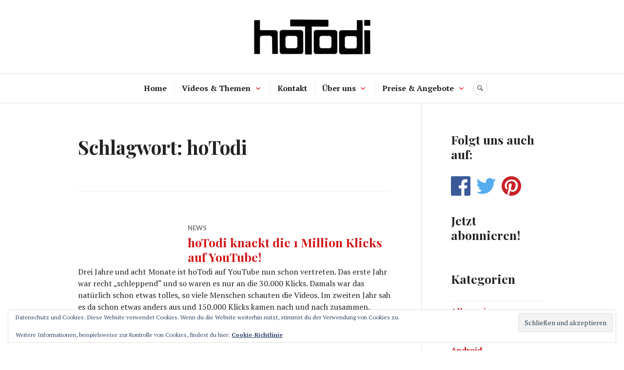

--- FILE ---
content_type: text/html; charset=UTF-8
request_url: https://hotodi.com/tag/hotodi/
body_size: 15395
content:
<!DOCTYPE html>
<html lang="de">
<head>
<meta charset="UTF-8">
<meta name="viewport" content="width=device-width, initial-scale=1">
<link rel="profile" href="http://gmpg.org/xfn/11">
<link rel="pingback" href="https://hotodi.com/xmlrpc.php">

<meta name='robots' content='index, follow, max-image-preview:large, max-snippet:-1, max-video-preview:-1' />

	<!-- This site is optimized with the Yoast SEO plugin v26.6 - https://yoast.com/wordpress/plugins/seo/ -->
	<title>hoTodi Archives - hoTodi</title>
	<link rel="canonical" href="https://hotodi.com/tag/hotodi/" />
	<meta name="twitter:card" content="summary_large_image" />
	<meta name="twitter:title" content="hoTodi Archives - hoTodi" />
	<meta name="twitter:site" content="@hoTodi_com" />
	<script type="application/ld+json" class="yoast-schema-graph">{"@context":"https://schema.org","@graph":[{"@type":"CollectionPage","@id":"https://hotodi.com/tag/hotodi/","url":"https://hotodi.com/tag/hotodi/","name":"hoTodi Archives - hoTodi","isPartOf":{"@id":"https://hotodi.com/#website"},"primaryImageOfPage":{"@id":"https://hotodi.com/tag/hotodi/#primaryimage"},"image":{"@id":"https://hotodi.com/tag/hotodi/#primaryimage"},"thumbnailUrl":"","breadcrumb":{"@id":"https://hotodi.com/tag/hotodi/#breadcrumb"},"inLanguage":"de"},{"@type":"ImageObject","inLanguage":"de","@id":"https://hotodi.com/tag/hotodi/#primaryimage","url":"","contentUrl":""},{"@type":"BreadcrumbList","@id":"https://hotodi.com/tag/hotodi/#breadcrumb","itemListElement":[{"@type":"ListItem","position":1,"name":"Home","item":"https://hotodi.com/"},{"@type":"ListItem","position":2,"name":"hoTodi"}]},{"@type":"WebSite","@id":"https://hotodi.com/#website","url":"https://hotodi.com/","name":"hoTodi","description":"Wir schenken dir Wissen!","publisher":{"@id":"https://hotodi.com/#organization"},"potentialAction":[{"@type":"SearchAction","target":{"@type":"EntryPoint","urlTemplate":"https://hotodi.com/?s={search_term_string}"},"query-input":{"@type":"PropertyValueSpecification","valueRequired":true,"valueName":"search_term_string"}}],"inLanguage":"de"},{"@type":"Organization","@id":"https://hotodi.com/#organization","name":"hoTodi.tv","url":"https://hotodi.com/","logo":{"@type":"ImageObject","inLanguage":"de","@id":"https://hotodi.com/#/schema/logo/image/","url":"https://i0.wp.com/hotodi.com/wp-content/uploads/2016/09/wsi-imageoptim-hotodi_web-logo.png?fit=570%2C196&ssl=1","contentUrl":"https://i0.wp.com/hotodi.com/wp-content/uploads/2016/09/wsi-imageoptim-hotodi_web-logo.png?fit=570%2C196&ssl=1","width":570,"height":196,"caption":"hoTodi.tv"},"image":{"@id":"https://hotodi.com/#/schema/logo/image/"},"sameAs":["https://www.facebook.com/hoTodi.tv/","https://x.com/hoTodi_com","https://de.pinterest.com/hotodi","https://www.youtube.com/c/hotodi"]}]}</script>
	<!-- / Yoast SEO plugin. -->


<link rel='dns-prefetch' href='//secure.gravatar.com' />
<link rel='dns-prefetch' href='//stats.wp.com' />
<link rel='dns-prefetch' href='//fonts.googleapis.com' />
<link rel='dns-prefetch' href='//v0.wordpress.com' />
<link rel='dns-prefetch' href='//jetpack.wordpress.com' />
<link rel='dns-prefetch' href='//s0.wp.com' />
<link rel='dns-prefetch' href='//public-api.wordpress.com' />
<link rel='dns-prefetch' href='//0.gravatar.com' />
<link rel='dns-prefetch' href='//1.gravatar.com' />
<link rel='dns-prefetch' href='//2.gravatar.com' />
<link rel='dns-prefetch' href='//widgets.wp.com' />
<link rel='preconnect' href='//i0.wp.com' />
<link rel="alternate" type="application/rss+xml" title="hoTodi &raquo; Feed" href="https://hotodi.com/feed/" />
<link rel="alternate" type="application/rss+xml" title="hoTodi &raquo; Kommentar-Feed" href="https://hotodi.com/comments/feed/" />
<link rel="alternate" type="application/rss+xml" title="hoTodi &raquo; hoTodi Schlagwort-Feed" href="https://hotodi.com/tag/hotodi/feed/" />
<style id='wp-img-auto-sizes-contain-inline-css' type='text/css'>
img:is([sizes=auto i],[sizes^="auto," i]){contain-intrinsic-size:3000px 1500px}
/*# sourceURL=wp-img-auto-sizes-contain-inline-css */
</style>
<style id='wp-emoji-styles-inline-css' type='text/css'>

	img.wp-smiley, img.emoji {
		display: inline !important;
		border: none !important;
		box-shadow: none !important;
		height: 1em !important;
		width: 1em !important;
		margin: 0 0.07em !important;
		vertical-align: -0.1em !important;
		background: none !important;
		padding: 0 !important;
	}
/*# sourceURL=wp-emoji-styles-inline-css */
</style>
<style id='wp-block-library-inline-css' type='text/css'>
:root{--wp-block-synced-color:#7a00df;--wp-block-synced-color--rgb:122,0,223;--wp-bound-block-color:var(--wp-block-synced-color);--wp-editor-canvas-background:#ddd;--wp-admin-theme-color:#007cba;--wp-admin-theme-color--rgb:0,124,186;--wp-admin-theme-color-darker-10:#006ba1;--wp-admin-theme-color-darker-10--rgb:0,107,160.5;--wp-admin-theme-color-darker-20:#005a87;--wp-admin-theme-color-darker-20--rgb:0,90,135;--wp-admin-border-width-focus:2px}@media (min-resolution:192dpi){:root{--wp-admin-border-width-focus:1.5px}}.wp-element-button{cursor:pointer}:root .has-very-light-gray-background-color{background-color:#eee}:root .has-very-dark-gray-background-color{background-color:#313131}:root .has-very-light-gray-color{color:#eee}:root .has-very-dark-gray-color{color:#313131}:root .has-vivid-green-cyan-to-vivid-cyan-blue-gradient-background{background:linear-gradient(135deg,#00d084,#0693e3)}:root .has-purple-crush-gradient-background{background:linear-gradient(135deg,#34e2e4,#4721fb 50%,#ab1dfe)}:root .has-hazy-dawn-gradient-background{background:linear-gradient(135deg,#faaca8,#dad0ec)}:root .has-subdued-olive-gradient-background{background:linear-gradient(135deg,#fafae1,#67a671)}:root .has-atomic-cream-gradient-background{background:linear-gradient(135deg,#fdd79a,#004a59)}:root .has-nightshade-gradient-background{background:linear-gradient(135deg,#330968,#31cdcf)}:root .has-midnight-gradient-background{background:linear-gradient(135deg,#020381,#2874fc)}:root{--wp--preset--font-size--normal:16px;--wp--preset--font-size--huge:42px}.has-regular-font-size{font-size:1em}.has-larger-font-size{font-size:2.625em}.has-normal-font-size{font-size:var(--wp--preset--font-size--normal)}.has-huge-font-size{font-size:var(--wp--preset--font-size--huge)}.has-text-align-center{text-align:center}.has-text-align-left{text-align:left}.has-text-align-right{text-align:right}.has-fit-text{white-space:nowrap!important}#end-resizable-editor-section{display:none}.aligncenter{clear:both}.items-justified-left{justify-content:flex-start}.items-justified-center{justify-content:center}.items-justified-right{justify-content:flex-end}.items-justified-space-between{justify-content:space-between}.screen-reader-text{border:0;clip-path:inset(50%);height:1px;margin:-1px;overflow:hidden;padding:0;position:absolute;width:1px;word-wrap:normal!important}.screen-reader-text:focus{background-color:#ddd;clip-path:none;color:#444;display:block;font-size:1em;height:auto;left:5px;line-height:normal;padding:15px 23px 14px;text-decoration:none;top:5px;width:auto;z-index:100000}html :where(.has-border-color){border-style:solid}html :where([style*=border-top-color]){border-top-style:solid}html :where([style*=border-right-color]){border-right-style:solid}html :where([style*=border-bottom-color]){border-bottom-style:solid}html :where([style*=border-left-color]){border-left-style:solid}html :where([style*=border-width]){border-style:solid}html :where([style*=border-top-width]){border-top-style:solid}html :where([style*=border-right-width]){border-right-style:solid}html :where([style*=border-bottom-width]){border-bottom-style:solid}html :where([style*=border-left-width]){border-left-style:solid}html :where(img[class*=wp-image-]){height:auto;max-width:100%}:where(figure){margin:0 0 1em}html :where(.is-position-sticky){--wp-admin--admin-bar--position-offset:var(--wp-admin--admin-bar--height,0px)}@media screen and (max-width:600px){html :where(.is-position-sticky){--wp-admin--admin-bar--position-offset:0px}}

/*# sourceURL=wp-block-library-inline-css */
</style><style id='global-styles-inline-css' type='text/css'>
:root{--wp--preset--aspect-ratio--square: 1;--wp--preset--aspect-ratio--4-3: 4/3;--wp--preset--aspect-ratio--3-4: 3/4;--wp--preset--aspect-ratio--3-2: 3/2;--wp--preset--aspect-ratio--2-3: 2/3;--wp--preset--aspect-ratio--16-9: 16/9;--wp--preset--aspect-ratio--9-16: 9/16;--wp--preset--color--black: #000000;--wp--preset--color--cyan-bluish-gray: #abb8c3;--wp--preset--color--white: #ffffff;--wp--preset--color--pale-pink: #f78da7;--wp--preset--color--vivid-red: #cf2e2e;--wp--preset--color--luminous-vivid-orange: #ff6900;--wp--preset--color--luminous-vivid-amber: #fcb900;--wp--preset--color--light-green-cyan: #7bdcb5;--wp--preset--color--vivid-green-cyan: #00d084;--wp--preset--color--pale-cyan-blue: #8ed1fc;--wp--preset--color--vivid-cyan-blue: #0693e3;--wp--preset--color--vivid-purple: #9b51e0;--wp--preset--gradient--vivid-cyan-blue-to-vivid-purple: linear-gradient(135deg,rgb(6,147,227) 0%,rgb(155,81,224) 100%);--wp--preset--gradient--light-green-cyan-to-vivid-green-cyan: linear-gradient(135deg,rgb(122,220,180) 0%,rgb(0,208,130) 100%);--wp--preset--gradient--luminous-vivid-amber-to-luminous-vivid-orange: linear-gradient(135deg,rgb(252,185,0) 0%,rgb(255,105,0) 100%);--wp--preset--gradient--luminous-vivid-orange-to-vivid-red: linear-gradient(135deg,rgb(255,105,0) 0%,rgb(207,46,46) 100%);--wp--preset--gradient--very-light-gray-to-cyan-bluish-gray: linear-gradient(135deg,rgb(238,238,238) 0%,rgb(169,184,195) 100%);--wp--preset--gradient--cool-to-warm-spectrum: linear-gradient(135deg,rgb(74,234,220) 0%,rgb(151,120,209) 20%,rgb(207,42,186) 40%,rgb(238,44,130) 60%,rgb(251,105,98) 80%,rgb(254,248,76) 100%);--wp--preset--gradient--blush-light-purple: linear-gradient(135deg,rgb(255,206,236) 0%,rgb(152,150,240) 100%);--wp--preset--gradient--blush-bordeaux: linear-gradient(135deg,rgb(254,205,165) 0%,rgb(254,45,45) 50%,rgb(107,0,62) 100%);--wp--preset--gradient--luminous-dusk: linear-gradient(135deg,rgb(255,203,112) 0%,rgb(199,81,192) 50%,rgb(65,88,208) 100%);--wp--preset--gradient--pale-ocean: linear-gradient(135deg,rgb(255,245,203) 0%,rgb(182,227,212) 50%,rgb(51,167,181) 100%);--wp--preset--gradient--electric-grass: linear-gradient(135deg,rgb(202,248,128) 0%,rgb(113,206,126) 100%);--wp--preset--gradient--midnight: linear-gradient(135deg,rgb(2,3,129) 0%,rgb(40,116,252) 100%);--wp--preset--font-size--small: 13px;--wp--preset--font-size--medium: 20px;--wp--preset--font-size--large: 36px;--wp--preset--font-size--x-large: 42px;--wp--preset--spacing--20: 0.44rem;--wp--preset--spacing--30: 0.67rem;--wp--preset--spacing--40: 1rem;--wp--preset--spacing--50: 1.5rem;--wp--preset--spacing--60: 2.25rem;--wp--preset--spacing--70: 3.38rem;--wp--preset--spacing--80: 5.06rem;--wp--preset--shadow--natural: 6px 6px 9px rgba(0, 0, 0, 0.2);--wp--preset--shadow--deep: 12px 12px 50px rgba(0, 0, 0, 0.4);--wp--preset--shadow--sharp: 6px 6px 0px rgba(0, 0, 0, 0.2);--wp--preset--shadow--outlined: 6px 6px 0px -3px rgb(255, 255, 255), 6px 6px rgb(0, 0, 0);--wp--preset--shadow--crisp: 6px 6px 0px rgb(0, 0, 0);}:where(.is-layout-flex){gap: 0.5em;}:where(.is-layout-grid){gap: 0.5em;}body .is-layout-flex{display: flex;}.is-layout-flex{flex-wrap: wrap;align-items: center;}.is-layout-flex > :is(*, div){margin: 0;}body .is-layout-grid{display: grid;}.is-layout-grid > :is(*, div){margin: 0;}:where(.wp-block-columns.is-layout-flex){gap: 2em;}:where(.wp-block-columns.is-layout-grid){gap: 2em;}:where(.wp-block-post-template.is-layout-flex){gap: 1.25em;}:where(.wp-block-post-template.is-layout-grid){gap: 1.25em;}.has-black-color{color: var(--wp--preset--color--black) !important;}.has-cyan-bluish-gray-color{color: var(--wp--preset--color--cyan-bluish-gray) !important;}.has-white-color{color: var(--wp--preset--color--white) !important;}.has-pale-pink-color{color: var(--wp--preset--color--pale-pink) !important;}.has-vivid-red-color{color: var(--wp--preset--color--vivid-red) !important;}.has-luminous-vivid-orange-color{color: var(--wp--preset--color--luminous-vivid-orange) !important;}.has-luminous-vivid-amber-color{color: var(--wp--preset--color--luminous-vivid-amber) !important;}.has-light-green-cyan-color{color: var(--wp--preset--color--light-green-cyan) !important;}.has-vivid-green-cyan-color{color: var(--wp--preset--color--vivid-green-cyan) !important;}.has-pale-cyan-blue-color{color: var(--wp--preset--color--pale-cyan-blue) !important;}.has-vivid-cyan-blue-color{color: var(--wp--preset--color--vivid-cyan-blue) !important;}.has-vivid-purple-color{color: var(--wp--preset--color--vivid-purple) !important;}.has-black-background-color{background-color: var(--wp--preset--color--black) !important;}.has-cyan-bluish-gray-background-color{background-color: var(--wp--preset--color--cyan-bluish-gray) !important;}.has-white-background-color{background-color: var(--wp--preset--color--white) !important;}.has-pale-pink-background-color{background-color: var(--wp--preset--color--pale-pink) !important;}.has-vivid-red-background-color{background-color: var(--wp--preset--color--vivid-red) !important;}.has-luminous-vivid-orange-background-color{background-color: var(--wp--preset--color--luminous-vivid-orange) !important;}.has-luminous-vivid-amber-background-color{background-color: var(--wp--preset--color--luminous-vivid-amber) !important;}.has-light-green-cyan-background-color{background-color: var(--wp--preset--color--light-green-cyan) !important;}.has-vivid-green-cyan-background-color{background-color: var(--wp--preset--color--vivid-green-cyan) !important;}.has-pale-cyan-blue-background-color{background-color: var(--wp--preset--color--pale-cyan-blue) !important;}.has-vivid-cyan-blue-background-color{background-color: var(--wp--preset--color--vivid-cyan-blue) !important;}.has-vivid-purple-background-color{background-color: var(--wp--preset--color--vivid-purple) !important;}.has-black-border-color{border-color: var(--wp--preset--color--black) !important;}.has-cyan-bluish-gray-border-color{border-color: var(--wp--preset--color--cyan-bluish-gray) !important;}.has-white-border-color{border-color: var(--wp--preset--color--white) !important;}.has-pale-pink-border-color{border-color: var(--wp--preset--color--pale-pink) !important;}.has-vivid-red-border-color{border-color: var(--wp--preset--color--vivid-red) !important;}.has-luminous-vivid-orange-border-color{border-color: var(--wp--preset--color--luminous-vivid-orange) !important;}.has-luminous-vivid-amber-border-color{border-color: var(--wp--preset--color--luminous-vivid-amber) !important;}.has-light-green-cyan-border-color{border-color: var(--wp--preset--color--light-green-cyan) !important;}.has-vivid-green-cyan-border-color{border-color: var(--wp--preset--color--vivid-green-cyan) !important;}.has-pale-cyan-blue-border-color{border-color: var(--wp--preset--color--pale-cyan-blue) !important;}.has-vivid-cyan-blue-border-color{border-color: var(--wp--preset--color--vivid-cyan-blue) !important;}.has-vivid-purple-border-color{border-color: var(--wp--preset--color--vivid-purple) !important;}.has-vivid-cyan-blue-to-vivid-purple-gradient-background{background: var(--wp--preset--gradient--vivid-cyan-blue-to-vivid-purple) !important;}.has-light-green-cyan-to-vivid-green-cyan-gradient-background{background: var(--wp--preset--gradient--light-green-cyan-to-vivid-green-cyan) !important;}.has-luminous-vivid-amber-to-luminous-vivid-orange-gradient-background{background: var(--wp--preset--gradient--luminous-vivid-amber-to-luminous-vivid-orange) !important;}.has-luminous-vivid-orange-to-vivid-red-gradient-background{background: var(--wp--preset--gradient--luminous-vivid-orange-to-vivid-red) !important;}.has-very-light-gray-to-cyan-bluish-gray-gradient-background{background: var(--wp--preset--gradient--very-light-gray-to-cyan-bluish-gray) !important;}.has-cool-to-warm-spectrum-gradient-background{background: var(--wp--preset--gradient--cool-to-warm-spectrum) !important;}.has-blush-light-purple-gradient-background{background: var(--wp--preset--gradient--blush-light-purple) !important;}.has-blush-bordeaux-gradient-background{background: var(--wp--preset--gradient--blush-bordeaux) !important;}.has-luminous-dusk-gradient-background{background: var(--wp--preset--gradient--luminous-dusk) !important;}.has-pale-ocean-gradient-background{background: var(--wp--preset--gradient--pale-ocean) !important;}.has-electric-grass-gradient-background{background: var(--wp--preset--gradient--electric-grass) !important;}.has-midnight-gradient-background{background: var(--wp--preset--gradient--midnight) !important;}.has-small-font-size{font-size: var(--wp--preset--font-size--small) !important;}.has-medium-font-size{font-size: var(--wp--preset--font-size--medium) !important;}.has-large-font-size{font-size: var(--wp--preset--font-size--large) !important;}.has-x-large-font-size{font-size: var(--wp--preset--font-size--x-large) !important;}
/*# sourceURL=global-styles-inline-css */
</style>

<style id='classic-theme-styles-inline-css' type='text/css'>
/*! This file is auto-generated */
.wp-block-button__link{color:#fff;background-color:#32373c;border-radius:9999px;box-shadow:none;text-decoration:none;padding:calc(.667em + 2px) calc(1.333em + 2px);font-size:1.125em}.wp-block-file__button{background:#32373c;color:#fff;text-decoration:none}
/*# sourceURL=/wp-includes/css/classic-themes.min.css */
</style>
<link rel='stylesheet' id='genericons-css' href='https://hotodi.com/wp-content/plugins/jetpack/_inc/genericons/genericons/genericons.css?ver=3.1' type='text/css' media='all' />
<link rel='stylesheet' id='canard-pt-serif-playfair-display-css' href='https://fonts.googleapis.com/css?family=PT+Serif%3A400%2C700%2C400italic%2C700italic%7CPlayfair+Display%3A400%2C700%2C400italic%2C700italic&#038;subset=cyrillic%2Clatin%2Clatin-ext&#038;ver=6.9' type='text/css' media='all' />
<link rel='stylesheet' id='canard-lato-inconsolata-css' href='https://fonts.googleapis.com/css?family=Lato%3A400%2C700%2C400italic%2C700italic%7CInconsolata%3A400%2C700&#038;subset=latin%2Clatin-ext&#038;ver=6.9' type='text/css' media='all' />
<link rel='stylesheet' id='canard-style-css' href='https://hotodi.com/wp-content/themes/canard/style.css?ver=6.9' type='text/css' media='all' />
<link rel='stylesheet' id='jetpack_likes-css' href='https://hotodi.com/wp-content/plugins/jetpack/modules/likes/style.css?ver=15.3.1' type='text/css' media='all' />
<link rel='stylesheet' id='fancybox-css' href='https://hotodi.com/wp-content/plugins/easy-fancybox/fancybox/1.5.4/jquery.fancybox.min.css?ver=6.9' type='text/css' media='screen' />
<style id='fancybox-inline-css' type='text/css'>
#fancybox-overlay{background-attachment:fixed;background-image:url("https://hotodi.com/wp-content/plugins/easy-fancybox/images/light-mask.png");background-position:center;background-repeat:no-repeat;background-size:100% 100%}
/*# sourceURL=fancybox-inline-css */
</style>
<script type="text/javascript" src="https://hotodi.com/wp-includes/js/jquery/jquery.min.js?ver=3.7.1" id="jquery-core-js"></script>
<script type="text/javascript" src="https://hotodi.com/wp-includes/js/jquery/jquery-migrate.min.js?ver=3.4.1" id="jquery-migrate-js"></script>
<link rel="https://api.w.org/" href="https://hotodi.com/wp-json/" /><link rel="alternate" title="JSON" type="application/json" href="https://hotodi.com/wp-json/wp/v2/tags/711" /><link rel="EditURI" type="application/rsd+xml" title="RSD" href="https://hotodi.com/xmlrpc.php?rsd" />
<meta name="generator" content="WordPress 6.9" />
	<style>img#wpstats{display:none}</style>
			<style type="text/css">
			.site-title,
		.site-description {
			position: absolute;
			clip: rect(1px, 1px, 1px, 1px);
		}
		</style>
	<link rel="icon" href="https://i0.wp.com/hotodi.com/wp-content/uploads/2016/09/wsi-imageoptim-cropped-logo-neu.jpg?fit=32%2C32&#038;ssl=1" sizes="32x32" />
<link rel="icon" href="https://i0.wp.com/hotodi.com/wp-content/uploads/2016/09/wsi-imageoptim-cropped-logo-neu.jpg?fit=192%2C192&#038;ssl=1" sizes="192x192" />
<link rel="apple-touch-icon" href="https://i0.wp.com/hotodi.com/wp-content/uploads/2016/09/wsi-imageoptim-cropped-logo-neu.jpg?fit=180%2C180&#038;ssl=1" />
<meta name="msapplication-TileImage" content="https://i0.wp.com/hotodi.com/wp-content/uploads/2016/09/wsi-imageoptim-cropped-logo-neu.jpg?fit=270%2C270&#038;ssl=1" />
<link rel='stylesheet' id='jetpack-swiper-library-css' href='https://hotodi.com/wp-content/plugins/jetpack/_inc/blocks/swiper.css?ver=15.3.1' type='text/css' media='all' />
<link rel='stylesheet' id='jetpack-carousel-css' href='https://hotodi.com/wp-content/plugins/jetpack/modules/carousel/jetpack-carousel.css?ver=15.3.1' type='text/css' media='all' />
<link rel='stylesheet' id='eu-cookie-law-style-css' href='https://hotodi.com/wp-content/plugins/jetpack/modules/widgets/eu-cookie-law/style.css?ver=15.3.1' type='text/css' media='all' />
</head>

<body class="archive tag tag-hotodi tag-711 wp-custom-logo wp-theme-canard group-blog has-site-logo">
<div id="page" class="hfeed site">
	<a class="skip-link screen-reader-text" href="#content">Zum Inhalt springen</a>

	<header id="masthead" class="site-header" role="banner">
		
		<div class="site-branding">
			<a href="https://hotodi.com/" class="site-logo-link" rel="home" itemprop="url"><img width="262" height="90" src="https://i0.wp.com/hotodi.com/wp-content/uploads/2016/09/wsi-imageoptim-hotodi_web-logo.png?fit=262%2C90&amp;ssl=1" class="site-logo attachment-canard-logo" alt="hotodi" data-size="canard-logo" itemprop="logo" decoding="async" srcset="https://i0.wp.com/hotodi.com/wp-content/uploads/2016/09/wsi-imageoptim-hotodi_web-logo.png?w=570&amp;ssl=1 570w, https://i0.wp.com/hotodi.com/wp-content/uploads/2016/09/wsi-imageoptim-hotodi_web-logo.png?resize=300%2C103&amp;ssl=1 300w, https://i0.wp.com/hotodi.com/wp-content/uploads/2016/09/wsi-imageoptim-hotodi_web-logo.png?resize=262%2C90&amp;ssl=1 262w" sizes="(max-width: 262px) 100vw, 262px" data-attachment-id="3362" data-permalink="https://hotodi.com/hotodi_web-logo/" data-orig-file="https://i0.wp.com/hotodi.com/wp-content/uploads/2016/09/wsi-imageoptim-hotodi_web-logo.png?fit=570%2C196&amp;ssl=1" data-orig-size="570,196" data-comments-opened="1" data-image-meta="{&quot;aperture&quot;:&quot;0&quot;,&quot;credit&quot;:&quot;&quot;,&quot;camera&quot;:&quot;&quot;,&quot;caption&quot;:&quot;&quot;,&quot;created_timestamp&quot;:&quot;0&quot;,&quot;copyright&quot;:&quot;&quot;,&quot;focal_length&quot;:&quot;0&quot;,&quot;iso&quot;:&quot;0&quot;,&quot;shutter_speed&quot;:&quot;0&quot;,&quot;title&quot;:&quot;&quot;,&quot;orientation&quot;:&quot;0&quot;}" data-image-title="hotodi" data-image-description="" data-image-caption="" data-medium-file="https://i0.wp.com/hotodi.com/wp-content/uploads/2016/09/wsi-imageoptim-hotodi_web-logo.png?fit=300%2C103&amp;ssl=1" data-large-file="https://i0.wp.com/hotodi.com/wp-content/uploads/2016/09/wsi-imageoptim-hotodi_web-logo.png?fit=570%2C196&amp;ssl=1" /></a>			<h1 class="site-title"><a href="https://hotodi.com/" rel="home">hoTodi</a></h1>
			<h2 class="site-description">Wir schenken dir Wissen!</h2>
		</div><!-- .site-branding -->

		
		<div id="search-navigation" class="search-navigation">
			<div class="search-navigation-inner">
									<nav id="site-navigation" class="main-navigation" role="navigation">
						<button class="menu-toggle" aria-controls="primary-menu" aria-expanded="false"><span class="screen-reader-text">Primäres Menü</span></button>
						<div class="menu-mainmenu-container"><ul id="primary-menu" class="menu"><li id="menu-item-637" class="menu-item menu-item-type-custom menu-item-object-custom menu-item-637"><a href="/">Home</a></li>
<li id="menu-item-4144" class="menu-item menu-item-type-custom menu-item-object-custom menu-item-has-children menu-item-4144"><a href="/">Videos &#038; Themen</a>
<ul class="sub-menu">
	<li id="menu-item-1072" class="menu-item menu-item-type-taxonomy menu-item-object-category menu-item-1072"><a href="https://hotodi.com/android/">Android</a></li>
	<li id="menu-item-3361" class="menu-item menu-item-type-taxonomy menu-item-object-category menu-item-3361"><a href="https://hotodi.com/alugha/">alugha</a></li>
	<li id="menu-item-640" class="menu-item menu-item-type-taxonomy menu-item-object-category menu-item-640"><a href="https://hotodi.com/bauen-wohnen/">Bauen &amp; Wohnen</a></li>
	<li id="menu-item-1861" class="menu-item menu-item-type-taxonomy menu-item-object-category menu-item-1861"><a href="https://hotodi.com/bobbys-bass/">Bobbys Bass</a></li>
	<li id="menu-item-1133" class="menu-item menu-item-type-taxonomy menu-item-object-category menu-item-1133"><a href="https://hotodi.com/couchnews/">CouchNews</a></li>
	<li id="menu-item-1902" class="menu-item menu-item-type-taxonomy menu-item-object-category menu-item-1902"><a href="https://hotodi.com/die-unbestechlichen/">Die Unbestechlichen</a></li>
	<li id="menu-item-1655" class="menu-item menu-item-type-taxonomy menu-item-object-category menu-item-1655"><a href="https://hotodi.com/hotodis-1eleven/">hoTodi&#8217;s 1Eleven</a></li>
	<li id="menu-item-1198" class="menu-item menu-item-type-taxonomy menu-item-object-category menu-item-1198"><a href="https://hotodi.com/internet/">Internet</a></li>
	<li id="menu-item-1114" class="menu-item menu-item-type-taxonomy menu-item-object-category menu-item-1114"><a href="https://hotodi.com/ios/">iOS</a></li>
	<li id="menu-item-645" class="menu-item menu-item-type-taxonomy menu-item-object-category menu-item-645"><a href="https://hotodi.com/kids-an-die-knolle/">Kids an die Knolle</a></li>
	<li id="menu-item-2035" class="menu-item menu-item-type-taxonomy menu-item-object-category menu-item-2035"><a href="https://hotodi.com/kochen/">Kochen</a></li>
	<li id="menu-item-646" class="menu-item menu-item-type-taxonomy menu-item-object-category menu-item-646"><a href="https://hotodi.com/mac-os-x/">Mac OS X</a></li>
	<li id="menu-item-2226" class="menu-item menu-item-type-taxonomy menu-item-object-category menu-item-2226"><a href="https://hotodi.com/mein-stuhl-meine-meinung/">Mein Stuhl &#8211; Meine Meinung</a></li>
	<li id="menu-item-1694" class="menu-item menu-item-type-taxonomy menu-item-object-category menu-item-has-children menu-item-1694"><a href="https://hotodi.com/ontour/">OnTour</a>
	<ul class="sub-menu">
		<li id="menu-item-1427" class="menu-item menu-item-type-taxonomy menu-item-object-category menu-item-1427"><a href="https://hotodi.com/ontour/druckerei/">Alltag Druckerei</a></li>
	</ul>
</li>
	<li id="menu-item-647" class="menu-item menu-item-type-taxonomy menu-item-object-category menu-item-647"><a href="https://hotodi.com/produktrezensionen/">Produktrezensionen</a></li>
	<li id="menu-item-648" class="menu-item menu-item-type-taxonomy menu-item-object-category menu-item-has-children menu-item-648"><a href="https://hotodi.com//schule-bildung/">Schule &amp; Bildung</a>
	<ul class="sub-menu">
		<li id="menu-item-649" class="menu-item menu-item-type-taxonomy menu-item-object-category menu-item-649"><a href="https://hotodi.com//schule-bildung/deutsch/">Deutsch</a></li>
		<li id="menu-item-650" class="menu-item menu-item-type-taxonomy menu-item-object-category menu-item-650"><a href="https://hotodi.com//schule-bildung/informatik/">Informatik</a></li>
		<li id="menu-item-651" class="menu-item menu-item-type-taxonomy menu-item-object-category menu-item-651"><a href="https://hotodi.com//schule-bildung/mathematik/">Mathematik</a></li>
	</ul>
</li>
</ul>
</li>
<li id="menu-item-655" class="menu-item menu-item-type-post_type menu-item-object-page menu-item-655"><a href="https://hotodi.com/kontakt/">Kontakt</a></li>
<li id="menu-item-1117" class="menu-item menu-item-type-custom menu-item-object-custom menu-item-has-children menu-item-1117"><a>Über uns</a>
<ul class="sub-menu">
	<li id="menu-item-4152" class="menu-item menu-item-type-post_type menu-item-object-page menu-item-4152"><a href="https://hotodi.com/impressum/">Impressum</a></li>
	<li id="menu-item-656" class="menu-item menu-item-type-post_type menu-item-object-page menu-item-656"><a href="https://hotodi.com/uber-uns/">Wer oder was ist hoTodi</a></li>
	<li id="menu-item-657" class="menu-item menu-item-type-post_type menu-item-object-page menu-item-657"><a href="https://hotodi.com/uber-uns/unser-team/">Unser Team</a></li>
	<li id="menu-item-2113" class="menu-item menu-item-type-post_type menu-item-object-page menu-item-2113"><a href="https://hotodi.com/mediadaten/">Mediadaten</a></li>
	<li id="menu-item-1831" class="menu-item menu-item-type-taxonomy menu-item-object-category menu-item-1831"><a href="https://hotodi.com/jobs/">Jobs</a></li>
</ul>
</li>
<li id="menu-item-1129" class="menu-item menu-item-type-custom menu-item-object-custom menu-item-has-children menu-item-1129"><a>Preise &#038; Angebote</a>
<ul class="sub-menu">
	<li id="menu-item-658" class="menu-item menu-item-type-post_type menu-item-object-page menu-item-658"><a href="https://hotodi.com/videos-angebote/">Videoarten</a></li>
	<li id="menu-item-659" class="menu-item menu-item-type-post_type menu-item-object-page menu-item-659"><a href="https://hotodi.com/videos-angebote/tour/">On Tour</a></li>
	<li id="menu-item-1130" class="menu-item menu-item-type-custom menu-item-object-custom menu-item-1130"><a href="http://hotodi.com/hotodi-tv-geht-in-die-lehroffensive-top-angebote/">Paketauswahl</a></li>
</ul>
</li>
</ul></div>					</nav><!-- #site-navigation -->
								<div id="search-header" class="search-header">
					<button class="search-toggle" aria-controls="search-form" aria-expanded="false"><span class="screen-reader-text">Suche</span></button>
					<form role="search" method="get" class="search-form" action="https://hotodi.com/">
				<label>
					<span class="screen-reader-text">Suche nach:</span>
					<input type="search" class="search-field" placeholder="Suchen …" value="" name="s" />
				</label>
				<input type="submit" class="search-submit" value="Suchen" />
			</form>				</div><!-- #search-header -->
			</div><!-- .search-navigation-inner -->
		</div><!-- #search-navigation -->
	</header><!-- #masthead -->

	<div id="content" class="site-content">

	<div class="site-content-inner">
		<div id="primary" class="content-area">
			<main id="main" class="site-main" role="main">

			
				<header class="page-header">
					<h1 class="page-title">Schlagwort: <span>hoTodi</span></h1>				</header><!-- .page-header -->

								
					
<article id="post-1766" class="post-1766 post type-post status-publish format-standard has-post-thumbnail hentry category-news tag-1-mio tag-bernd-korz tag-besucher tag-erfolg tag-hotodi tag-klicks tag-marke tag-tv tag-videos">
	
		<a class="post-thumbnail" href="https://hotodi.com/hotodi-knackt-die-1-million-klicks-auf-youtube/">
		
		</a>
	
	<header class="entry-header">
		<div class="entry-meta"><span class="cat-links"><a href="https://hotodi.com/news/" rel="category tag">News</a></span></div><h1 class="entry-title"><a href="https://hotodi.com/hotodi-knackt-die-1-million-klicks-auf-youtube/" rel="bookmark">hoTodi knackt die 1 Million Klicks auf YouTube!</a></h1>	</header><!-- .entry-header -->

	<div class="entry-summary">
	    <p>Drei Jahre und acht Monate ist hoTodi auf YouTube nun schon vertreten. Das erste Jahr war recht „schleppend“ und so waren es nur an die 30.000 Klicks. Damals war das natürlich schon etwas tolles, so viele Menschen schauten die Videos. Im zweiten Jahr sah es da schon etwas anders aus und 150.000 Klicks kamen nach und nach zusammen. Wieder waren wir sehr beeindruckt, wie konnte &hellip; <a href="https://hotodi.com/hotodi-knackt-die-1-million-klicks-auf-youtube/" class="more-link"><span class="screen-reader-text">hoTodi knackt die 1 Million Klicks auf YouTube!</span> weiterlesen</a></p>
	</div><!-- .entry-summary -->

			<div class="entry-meta">
			<span class="byline"> <span class="author vcard"><img alt='' src='https://secure.gravatar.com/avatar/4b3a0a0e84b1ab3245dbbb92f3989f3e74c9bb975ed13cc4eb9e5e600221c502?s=20&#038;d=mm&#038;r=g' srcset='https://secure.gravatar.com/avatar/4b3a0a0e84b1ab3245dbbb92f3989f3e74c9bb975ed13cc4eb9e5e600221c502?s=40&#038;d=mm&#038;r=g 2x' class='avatar avatar-20 photo' height='20' width='20' decoding='async'/><a class="url fn n" href="https://hotodi.com/author/berndkorz/">Bernd Korz</a></span></span><span class="posted-on"><a href="https://hotodi.com/hotodi-knackt-die-1-million-klicks-auf-youtube/" rel="bookmark"><time class="entry-date published updated" datetime="2012-09-06T09:07:45+00:00">6. September 2012</time></a></span><span class="comments-link"><a href="https://hotodi.com/hotodi-knackt-die-1-million-klicks-auf-youtube/#respond">Kommentar hinterlassen</a></span>		</div><!-- .entry-meta -->
	</article><!-- #post-## -->
				
				
			
			</main><!-- #main -->
		</div><!-- #primary -->

		
	<button class="sidebar-toggle" aria-controls="secondary" aria-expanded="false"><span class="screen-reader-text">Seitenleiste</span></button>

<div id="secondary" class="widget-area" role="complementary">
	<aside id="text-7" class="widget widget_text"><h2 class="widget-title">Folgt uns auch auf:</h2>			<div class="textwidget"><a target="_blank" href="http://www.facebook.com/hotodi.tv"><img data-recalc-dims="1" src="https://i0.wp.com/cdn1.iconfinder.com/data/icons/logotypes/32/square-facebook-128.png?resize=40%2C40&#038;ssl=1" width="40" height="40"/></a>
&nbsp; 
<a target="_blank" href="http://www.twitter.com/hotodi"><img data-recalc-dims="1" src="https://i0.wp.com/cdn1.iconfinder.com/data/icons/logotypes/32/twitter-128.png?resize=40%2C40&#038;ssl=1" width="40" height="40"/></a>
&nbsp; 
<a target="_blank" href="https://pinterest.com/hotodi/"><img data-recalc-dims="1" src="https://i0.wp.com/cdn1.iconfinder.com/data/icons/logotypes/32/pinterest-128.png?resize=40%2C40&#038;ssl=1" width="40" height="40"/></a>
<br />
</div>
		</aside><aside id="text-6" class="widget widget_text"><h2 class="widget-title">Jetzt abonnieren!</h2>			<div class="textwidget"><script src="https://apis.google.com/js/platform.js"></script>

<div class="g-ytsubscribe" data-channel="hoTodi" data-layout="full" data-count="default"></div></div>
		</aside><aside id="categories-2" class="widget widget_categories"><h2 class="widget-title">Kategorien</h2>
			<ul>
					<li class="cat-item cat-item-1"><a href="https://hotodi.com/allgemein/">Allgemein</a>
</li>
	<li class="cat-item cat-item-2218"><a href="https://hotodi.com/alugha/">alugha</a>
</li>
	<li class="cat-item cat-item-43"><a href="https://hotodi.com/android/">Android</a>
</li>
	<li class="cat-item cat-item-11"><a href="https://hotodi.com/bauen-wohnen/">Bauen &amp; Wohnen</a>
</li>
	<li class="cat-item cat-item-2285"><a href="https://hotodi.com/beauty/">Beauty</a>
</li>
	<li class="cat-item cat-item-802"><a href="https://hotodi.com/bobbys-bass/">Bobbys Bass</a>
</li>
	<li class="cat-item cat-item-13"><a href="https://hotodi.com/cebit-2011/">CeBIT 2011</a>
</li>
	<li class="cat-item cat-item-14"><a href="https://hotodi.com/cebit-2012/">CeBIT 2012</a>
</li>
	<li class="cat-item cat-item-15"><a href="https://hotodi.com/ces-2012/">CES 2012</a>
</li>
	<li class="cat-item cat-item-45"><a href="https://hotodi.com/couchnews/">CouchNews</a>
</li>
	<li class="cat-item cat-item-16"><a href="https://hotodi.com//schule-bildung/deutsch/">Deutsch</a>
</li>
	<li class="cat-item cat-item-843"><a href="https://hotodi.com/die-unbestechlichen/">Die Unbestechlichen</a>
</li>
	<li class="cat-item cat-item-72"><a href="https://hotodi.com/ontour/druckerei/">Druckerei</a>
</li>
	<li class="cat-item cat-item-67"><a href="https://hotodi.com/fotografie/">Fotografie</a>
</li>
	<li class="cat-item cat-item-21"><a href="https://hotodi.com/fotos/">Fotos</a>
</li>
	<li class="cat-item cat-item-68"><a href="https://hotodi.com/hotodis-1eleven/">hoTodi&#039;s 1Eleven</a>
</li>
	<li class="cat-item cat-item-563"><a href="https://hotodi.com/ifa-2012/">IFA 2012</a>
</li>
	<li class="cat-item cat-item-1831"><a href="https://hotodi.com/imagefilme/">Imagefilme</a>
</li>
	<li class="cat-item cat-item-17"><a href="https://hotodi.com//schule-bildung/informatik/">Informatik</a>
</li>
	<li class="cat-item cat-item-65"><a href="https://hotodi.com/internet/">Internet</a>
</li>
	<li class="cat-item cat-item-44"><a href="https://hotodi.com/ios/">iOS</a>
</li>
	<li class="cat-item cat-item-801"><a href="https://hotodi.com/jobs/">Jobs</a>
</li>
	<li class="cat-item cat-item-4"><a href="https://hotodi.com/kids-an-die-knolle/">Kids an die Knolle</a>
</li>
	<li class="cat-item cat-item-1051"><a href="https://hotodi.com/kochen/">Kochen</a>
</li>
	<li class="cat-item cat-item-958"><a href="https://hotodi.com/kurzfilme/">Kurzfilme</a>
</li>
	<li class="cat-item cat-item-5"><a href="https://hotodi.com/mac-os-x/">Mac OS X</a>
</li>
	<li class="cat-item cat-item-18"><a href="https://hotodi.com//schule-bildung/mathematik/">Mathematik</a>
</li>
	<li class="cat-item cat-item-1358"><a href="https://hotodi.com/mein-stuhl-meine-meinung/">Mein Stuhl &#8211; Meine Meinung</a>
</li>
	<li class="cat-item cat-item-538"><a href="https://hotodi.com/musik/">Musik</a>
</li>
	<li class="cat-item cat-item-66"><a href="https://hotodi.com/neueste-videos/">Neueste Videos</a>
</li>
	<li class="cat-item cat-item-6"><a href="https://hotodi.com/news/">News</a>
</li>
	<li class="cat-item cat-item-71"><a href="https://hotodi.com/ontour/">OnTour</a>
</li>
	<li class="cat-item cat-item-37"><a href="https://hotodi.com/partner/">Partner</a>
</li>
	<li class="cat-item cat-item-8"><a href="https://hotodi.com/produktrezensionen/">Produktrezensionen</a>
</li>
	<li class="cat-item cat-item-1625"><a href="https://hotodi.com/romerofen/">Römerofen</a>
</li>
	<li class="cat-item cat-item-9"><a href="https://hotodi.com//schule-bildung/">Schule &amp; Bildung</a>
</li>
	<li class="cat-item cat-item-281"><a href="https://hotodi.com/sport/">Sport</a>
</li>
	<li class="cat-item cat-item-69"><a href="https://hotodi.com/supporter/">Supporter</a>
</li>
	<li class="cat-item cat-item-2077"><a href="https://hotodi.com/windows-8-rt/">Windows 8 &amp; RT</a>
</li>
			</ul>

			</aside><aside id="eu_cookie_law_widget-2" class="widget widget_eu_cookie_law_widget">
<div
	class="hide-on-button"
	data-hide-timeout="30"
	data-consent-expiration="180"
	id="eu-cookie-law"
>
	<form method="post" id="jetpack-eu-cookie-law-form">
		<input type="submit" value="Schließen und akzeptieren" class="accept" />
	</form>

	Datenschutz und Cookies: Diese Website verwendet Cookies. Wenn du die Website weiterhin nutzt, stimmst du der Verwendung von Cookies zu.<br />
<br />
Weitere Informationen, beispielsweise zur Kontrolle von Cookies, findest du hier:
		<a href="https://automattic.com/cookies/" rel="nofollow">
		Cookie-Richtlinie	</a>
</div>
</aside></div><!-- #secondary -->
	</div><!-- .site-content-inner -->


	</div><!-- #content -->

	
	
	
	
	<footer id="colophon" class="site-footer" role="contentinfo">
		<div id="site-info" class="site-info">
			<a href="http://wordpress.org/">Stolz präsentiert von WordPress</a>
			<span class="genericon genericon-wordpress sep"></span>
			Theme: Canard von <a href="https://wordpress.com/themes/" rel="designer">Automattic</a>.		</div><!-- #site-info -->
	</footer><!-- #colophon -->
</div><!-- #page -->

<script type="speculationrules">
{"prefetch":[{"source":"document","where":{"and":[{"href_matches":"/*"},{"not":{"href_matches":["/wp-*.php","/wp-admin/*","/wp-content/uploads/*","/wp-content/*","/wp-content/plugins/*","/wp-content/themes/canard/*","/*\\?(.+)"]}},{"not":{"selector_matches":"a[rel~=\"nofollow\"]"}},{"not":{"selector_matches":".no-prefetch, .no-prefetch a"}}]},"eagerness":"conservative"}]}
</script>
	<div style="display:none">
			<div class="grofile-hash-map-590e4d2933614f8d491cdad8ce4c6c4a">
		</div>
		</div>
				<div id="jp-carousel-loading-overlay">
			<div id="jp-carousel-loading-wrapper">
				<span id="jp-carousel-library-loading">&nbsp;</span>
			</div>
		</div>
		<div class="jp-carousel-overlay" style="display: none;">

		<div class="jp-carousel-container">
			<!-- The Carousel Swiper -->
			<div
				class="jp-carousel-wrap swiper jp-carousel-swiper-container jp-carousel-transitions"
				itemscope
				itemtype="https://schema.org/ImageGallery">
				<div class="jp-carousel swiper-wrapper"></div>
				<div class="jp-swiper-button-prev swiper-button-prev">
					<svg width="25" height="24" viewBox="0 0 25 24" fill="none" xmlns="http://www.w3.org/2000/svg">
						<mask id="maskPrev" mask-type="alpha" maskUnits="userSpaceOnUse" x="8" y="6" width="9" height="12">
							<path d="M16.2072 16.59L11.6496 12L16.2072 7.41L14.8041 6L8.8335 12L14.8041 18L16.2072 16.59Z" fill="white"/>
						</mask>
						<g mask="url(#maskPrev)">
							<rect x="0.579102" width="23.8823" height="24" fill="#FFFFFF"/>
						</g>
					</svg>
				</div>
				<div class="jp-swiper-button-next swiper-button-next">
					<svg width="25" height="24" viewBox="0 0 25 24" fill="none" xmlns="http://www.w3.org/2000/svg">
						<mask id="maskNext" mask-type="alpha" maskUnits="userSpaceOnUse" x="8" y="6" width="8" height="12">
							<path d="M8.59814 16.59L13.1557 12L8.59814 7.41L10.0012 6L15.9718 12L10.0012 18L8.59814 16.59Z" fill="white"/>
						</mask>
						<g mask="url(#maskNext)">
							<rect x="0.34375" width="23.8822" height="24" fill="#FFFFFF"/>
						</g>
					</svg>
				</div>
			</div>
			<!-- The main close buton -->
			<div class="jp-carousel-close-hint">
				<svg width="25" height="24" viewBox="0 0 25 24" fill="none" xmlns="http://www.w3.org/2000/svg">
					<mask id="maskClose" mask-type="alpha" maskUnits="userSpaceOnUse" x="5" y="5" width="15" height="14">
						<path d="M19.3166 6.41L17.9135 5L12.3509 10.59L6.78834 5L5.38525 6.41L10.9478 12L5.38525 17.59L6.78834 19L12.3509 13.41L17.9135 19L19.3166 17.59L13.754 12L19.3166 6.41Z" fill="white"/>
					</mask>
					<g mask="url(#maskClose)">
						<rect x="0.409668" width="23.8823" height="24" fill="#FFFFFF"/>
					</g>
				</svg>
			</div>
			<!-- Image info, comments and meta -->
			<div class="jp-carousel-info">
				<div class="jp-carousel-info-footer">
					<div class="jp-carousel-pagination-container">
						<div class="jp-swiper-pagination swiper-pagination"></div>
						<div class="jp-carousel-pagination"></div>
					</div>
					<div class="jp-carousel-photo-title-container">
						<h2 class="jp-carousel-photo-caption"></h2>
					</div>
					<div class="jp-carousel-photo-icons-container">
						<a href="#" class="jp-carousel-icon-btn jp-carousel-icon-info" aria-label="Sichtbarkeit von Fotometadaten ändern">
							<span class="jp-carousel-icon">
								<svg width="25" height="24" viewBox="0 0 25 24" fill="none" xmlns="http://www.w3.org/2000/svg">
									<mask id="maskInfo" mask-type="alpha" maskUnits="userSpaceOnUse" x="2" y="2" width="21" height="20">
										<path fill-rule="evenodd" clip-rule="evenodd" d="M12.7537 2C7.26076 2 2.80273 6.48 2.80273 12C2.80273 17.52 7.26076 22 12.7537 22C18.2466 22 22.7046 17.52 22.7046 12C22.7046 6.48 18.2466 2 12.7537 2ZM11.7586 7V9H13.7488V7H11.7586ZM11.7586 11V17H13.7488V11H11.7586ZM4.79292 12C4.79292 16.41 8.36531 20 12.7537 20C17.142 20 20.7144 16.41 20.7144 12C20.7144 7.59 17.142 4 12.7537 4C8.36531 4 4.79292 7.59 4.79292 12Z" fill="white"/>
									</mask>
									<g mask="url(#maskInfo)">
										<rect x="0.8125" width="23.8823" height="24" fill="#FFFFFF"/>
									</g>
								</svg>
							</span>
						</a>
												<a href="#" class="jp-carousel-icon-btn jp-carousel-icon-comments" aria-label="Sichtbarkeit von Fotokommentaren ändern">
							<span class="jp-carousel-icon">
								<svg width="25" height="24" viewBox="0 0 25 24" fill="none" xmlns="http://www.w3.org/2000/svg">
									<mask id="maskComments" mask-type="alpha" maskUnits="userSpaceOnUse" x="2" y="2" width="21" height="20">
										<path fill-rule="evenodd" clip-rule="evenodd" d="M4.3271 2H20.2486C21.3432 2 22.2388 2.9 22.2388 4V16C22.2388 17.1 21.3432 18 20.2486 18H6.31729L2.33691 22V4C2.33691 2.9 3.2325 2 4.3271 2ZM6.31729 16H20.2486V4H4.3271V18L6.31729 16Z" fill="white"/>
									</mask>
									<g mask="url(#maskComments)">
										<rect x="0.34668" width="23.8823" height="24" fill="#FFFFFF"/>
									</g>
								</svg>

								<span class="jp-carousel-has-comments-indicator" aria-label="Dieses Bild verfügt über Kommentare."></span>
							</span>
						</a>
											</div>
				</div>
				<div class="jp-carousel-info-extra">
					<div class="jp-carousel-info-content-wrapper">
						<div class="jp-carousel-photo-title-container">
							<h2 class="jp-carousel-photo-title"></h2>
						</div>
						<div class="jp-carousel-comments-wrapper">
															<div id="jp-carousel-comments-loading">
									<span>Kommentare werden geladen …</span>
								</div>
								<div class="jp-carousel-comments"></div>
								<div id="jp-carousel-comment-form-container">
									<span id="jp-carousel-comment-form-spinner">&nbsp;</span>
									<div id="jp-carousel-comment-post-results"></div>
																														<form id="jp-carousel-comment-form">
												<label for="jp-carousel-comment-form-comment-field" class="screen-reader-text">Verfasse einen Kommentar&#160;&hellip;</label>
												<textarea
													name="comment"
													class="jp-carousel-comment-form-field jp-carousel-comment-form-textarea"
													id="jp-carousel-comment-form-comment-field"
													placeholder="Verfasse einen Kommentar&#160;&hellip;"
												></textarea>
												<div id="jp-carousel-comment-form-submit-and-info-wrapper">
													<div id="jp-carousel-comment-form-commenting-as">
																													<fieldset>
																<label for="jp-carousel-comment-form-email-field">E-Mail (Erforderlich)</label>
																<input type="text" name="email" class="jp-carousel-comment-form-field jp-carousel-comment-form-text-field" id="jp-carousel-comment-form-email-field" />
															</fieldset>
															<fieldset>
																<label for="jp-carousel-comment-form-author-field">Name (Erforderlich)</label>
																<input type="text" name="author" class="jp-carousel-comment-form-field jp-carousel-comment-form-text-field" id="jp-carousel-comment-form-author-field" />
															</fieldset>
															<fieldset>
																<label for="jp-carousel-comment-form-url-field">Website</label>
																<input type="text" name="url" class="jp-carousel-comment-form-field jp-carousel-comment-form-text-field" id="jp-carousel-comment-form-url-field" />
															</fieldset>
																											</div>
													<input
														type="submit"
														name="submit"
														class="jp-carousel-comment-form-button"
														id="jp-carousel-comment-form-button-submit"
														value="Kommentar absenden" />
												</div>
											</form>
																											</div>
													</div>
						<div class="jp-carousel-image-meta">
							<div class="jp-carousel-title-and-caption">
								<div class="jp-carousel-photo-info">
									<h3 class="jp-carousel-caption" itemprop="caption description"></h3>
								</div>

								<div class="jp-carousel-photo-description"></div>
							</div>
							<ul class="jp-carousel-image-exif" style="display: none;"></ul>
							<a class="jp-carousel-image-download" href="#" target="_blank" style="display: none;">
								<svg width="25" height="24" viewBox="0 0 25 24" fill="none" xmlns="http://www.w3.org/2000/svg">
									<mask id="mask0" mask-type="alpha" maskUnits="userSpaceOnUse" x="3" y="3" width="19" height="18">
										<path fill-rule="evenodd" clip-rule="evenodd" d="M5.84615 5V19H19.7775V12H21.7677V19C21.7677 20.1 20.8721 21 19.7775 21H5.84615C4.74159 21 3.85596 20.1 3.85596 19V5C3.85596 3.9 4.74159 3 5.84615 3H12.8118V5H5.84615ZM14.802 5V3H21.7677V10H19.7775V6.41L9.99569 16.24L8.59261 14.83L18.3744 5H14.802Z" fill="white"/>
									</mask>
									<g mask="url(#mask0)">
										<rect x="0.870605" width="23.8823" height="24" fill="#FFFFFF"/>
									</g>
								</svg>
								<span class="jp-carousel-download-text"></span>
							</a>
							<div class="jp-carousel-image-map" style="display: none;"></div>
						</div>
					</div>
				</div>
			</div>
		</div>

		</div>
		<script type="text/javascript" src="https://hotodi.com/wp-content/themes/canard/js/navigation.js?ver=20150507" id="canard-navigation-js"></script>
<script type="text/javascript" src="https://hotodi.com/wp-content/themes/canard/js/featured-content.js?ver=20150507" id="canard-featured-content-js"></script>
<script type="text/javascript" src="https://hotodi.com/wp-content/themes/canard/js/header.js?ver=20150908" id="canard-header-js"></script>
<script type="text/javascript" src="https://hotodi.com/wp-content/themes/canard/js/search.js?ver=20150507" id="canard-search-js"></script>
<script type="text/javascript" src="https://hotodi.com/wp-content/themes/canard/js/sidebar.js?ver=20150429" id="canard-sidebar-js"></script>
<script type="text/javascript" src="https://hotodi.com/wp-content/themes/canard/js/posts.js?ver=20150507" id="canard-posts-js"></script>
<script type="text/javascript" src="https://hotodi.com/wp-content/themes/canard/js/skip-link-focus-fix.js?ver=20130115" id="canard-skip-link-focus-fix-js"></script>
<script type="text/javascript" src="https://secure.gravatar.com/js/gprofiles.js?ver=202603" id="grofiles-cards-js"></script>
<script type="text/javascript" id="wpgroho-js-extra">
/* <![CDATA[ */
var WPGroHo = {"my_hash":""};
//# sourceURL=wpgroho-js-extra
/* ]]> */
</script>
<script type="text/javascript" src="https://hotodi.com/wp-content/plugins/jetpack/modules/wpgroho.js?ver=15.3.1" id="wpgroho-js"></script>
<script type="text/javascript" src="https://hotodi.com/wp-content/plugins/easy-fancybox/vendor/purify.min.js?ver=6.9" id="fancybox-purify-js"></script>
<script type="text/javascript" id="jquery-fancybox-js-extra">
/* <![CDATA[ */
var efb_i18n = {"close":"Close","next":"Next","prev":"Previous","startSlideshow":"Start slideshow","toggleSize":"Toggle size"};
//# sourceURL=jquery-fancybox-js-extra
/* ]]> */
</script>
<script type="text/javascript" src="https://hotodi.com/wp-content/plugins/easy-fancybox/fancybox/1.5.4/jquery.fancybox.min.js?ver=6.9" id="jquery-fancybox-js"></script>
<script type="text/javascript" id="jquery-fancybox-js-after">
/* <![CDATA[ */
var fb_timeout, fb_opts={'autoScale':true,'showCloseButton':true,'margin':20,'pixelRatio':'false','centerOnScroll':true,'enableEscapeButton':true,'overlayShow':true,'hideOnOverlayClick':true,'minViewportWidth':320,'minVpHeight':320,'disableCoreLightbox':'true','enableBlockControls':'true','fancybox_openBlockControls':'true' };
if(typeof easy_fancybox_handler==='undefined'){
var easy_fancybox_handler=function(){
jQuery([".nolightbox","a.wp-block-file__button","a.pin-it-button","a[href*='pinterest.com\/pin\/create']","a[href*='facebook.com\/share']","a[href*='twitter.com\/share']"].join(',')).addClass('nofancybox');
jQuery('a.fancybox-close').on('click',function(e){e.preventDefault();jQuery.fancybox.close()});
/* IMG */
						var unlinkedImageBlocks=jQuery(".wp-block-image > img:not(.nofancybox,figure.nofancybox>img)");
						unlinkedImageBlocks.wrap(function() {
							var href = jQuery( this ).attr( "src" );
							return "<a href='" + href + "'></a>";
						});
var fb_IMG_select=jQuery('a[href*=".jpg" i]:not(.nofancybox,li.nofancybox>a,figure.nofancybox>a),area[href*=".jpg" i]:not(.nofancybox),a[href*=".gif" i]:not(.nofancybox,li.nofancybox>a,figure.nofancybox>a),area[href*=".gif" i]:not(.nofancybox),a[href*=".png" i]:not(.nofancybox,li.nofancybox>a,figure.nofancybox>a),area[href*=".png" i]:not(.nofancybox)');
fb_IMG_select.addClass('fancybox image').attr('rel','gallery');
jQuery('a.fancybox,area.fancybox,.fancybox>a').each(function(){jQuery(this).fancybox(jQuery.extend(true,{},fb_opts,{'transition':'elastic','transitionIn':'elastic','easingIn':'easeOutBack','transitionOut':'elastic','easingOut':'easeInBack','opacity':false,'hideOnContentClick':false,'titleShow':true,'titlePosition':'over','titleFromAlt':true,'showNavArrows':true,'enableKeyboardNav':true,'cyclic':false,'mouseWheel':'true'}))});
/* PDF */
jQuery('a[href*=".pdf" i],area[href*=".pdf" i]').not('.nofancybox,li.nofancybox>a').addClass('fancybox-pdf');
jQuery('a.fancybox-pdf,area.fancybox-pdf,.fancybox-pdf>a').each(function(){jQuery(this).fancybox(jQuery.extend(true,{},fb_opts,{'type':'iframe','onStart':function(a,i,o){o.type='pdf';},'width':'90%','height':'90%','padding':10,'titleShow':false,'titlePosition':'float','titleFromAlt':true,'autoDimensions':false,'scrolling':'no'}))});
/* YouTube */
jQuery('a[href*="youtu.be/" i],area[href*="youtu.be/" i],a[href*="youtube.com/" i],area[href*="youtube.com/" i]' ).filter(function(){return this.href.match(/\/(?:youtu\.be|watch\?|embed\/)/);}).not('.nofancybox,li.nofancybox>a').addClass('fancybox-youtube');
jQuery('a.fancybox-youtube,area.fancybox-youtube,.fancybox-youtube>a').each(function(){jQuery(this).fancybox(jQuery.extend(true,{},fb_opts,{'type':'iframe','width':640,'height':390,'padding':0,'keepRatio':1,'aspectRatio':1,'titleShow':false,'titlePosition':'float','titleFromAlt':true,'onStart':function(a,i,o){var splitOn=a[i].href.indexOf("?");var urlParms=(splitOn>-1)?a[i].href.substring(splitOn):"";o.allowfullscreen=(urlParms.indexOf("fs=0")>-1)?false:true;o.href=a[i].href.replace(/https?:\/\/(?:www\.)?youtu(?:\.be\/([^\?]+)\??|be\.com\/watch\?(.*(?=v=))v=([^&]+))(.*)/gi,"https://www.youtube.com/embed/$1$3?$2$4&autoplay=1");}}))});
};};
jQuery(easy_fancybox_handler);jQuery(document).on('post-load',easy_fancybox_handler);

//# sourceURL=jquery-fancybox-js-after
/* ]]> */
</script>
<script type="text/javascript" src="https://hotodi.com/wp-content/plugins/easy-fancybox/vendor/jquery.easing.min.js?ver=1.4.1" id="jquery-easing-js"></script>
<script type="text/javascript" src="https://hotodi.com/wp-content/plugins/easy-fancybox/vendor/jquery.mousewheel.min.js?ver=3.1.13" id="jquery-mousewheel-js"></script>
<script type="text/javascript" id="jetpack-stats-js-before">
/* <![CDATA[ */
_stq = window._stq || [];
_stq.push([ "view", JSON.parse("{\"v\":\"ext\",\"blog\":\"9288395\",\"post\":\"0\",\"tz\":\"0\",\"srv\":\"hotodi.com\",\"arch_tag\":\"hotodi\",\"arch_results\":\"1\",\"j\":\"1:15.3.1\"}") ]);
_stq.push([ "clickTrackerInit", "9288395", "0" ]);
//# sourceURL=jetpack-stats-js-before
/* ]]> */
</script>
<script type="text/javascript" src="https://stats.wp.com/e-202603.js" id="jetpack-stats-js" defer="defer" data-wp-strategy="defer"></script>
<script type="text/javascript" id="jetpack-carousel-js-extra">
/* <![CDATA[ */
var jetpackSwiperLibraryPath = {"url":"https://hotodi.com/wp-content/plugins/jetpack/_inc/blocks/swiper.js"};
var jetpackCarouselStrings = {"widths":[370,700,1000,1200,1400,2000],"is_logged_in":"","lang":"de","ajaxurl":"https://hotodi.com/wp-admin/admin-ajax.php","nonce":"cb6f8990a0","display_exif":"1","display_comments":"1","single_image_gallery":"1","single_image_gallery_media_file":"","background_color":"black","comment":"Kommentar","post_comment":"Kommentar absenden","write_comment":"Verfasse einen Kommentar\u00a0\u2026","loading_comments":"Kommentare werden geladen\u00a0\u2026","image_label":"Bild im Vollbildmodus \u00f6ffnen.","download_original":"Bild in Originalgr\u00f6\u00dfe anschauen \u003Cspan class=\"photo-size\"\u003E{0}\u003Cspan class=\"photo-size-times\"\u003E\u00d7\u003C/span\u003E{1}\u003C/span\u003E","no_comment_text":"Stelle bitte sicher, das du mit deinem Kommentar ein bisschen Text \u00fcbermittelst.","no_comment_email":"Bitte eine E-Mail-Adresse angeben, um zu kommentieren.","no_comment_author":"Bitte deinen Namen angeben, um zu kommentieren.","comment_post_error":"Dein Kommentar konnte leider nicht abgeschickt werden. Bitte versuche es sp\u00e4ter erneut.","comment_approved":"Dein Kommentar wurde freigegeben.","comment_unapproved":"Dein Kommentar wartet auf Freischaltung.","camera":"Kamera","aperture":"Blende","shutter_speed":"Verschlusszeit","focal_length":"Brennweite","copyright":"Copyright","comment_registration":"0","require_name_email":"1","login_url":"https://hotodi.com/wp-login.php?redirect_to=https%3A%2F%2Fhotodi.com%2Fhotodi-knackt-die-1-million-klicks-auf-youtube%2F","blog_id":"1","meta_data":["camera","aperture","shutter_speed","focal_length","copyright"]};
//# sourceURL=jetpack-carousel-js-extra
/* ]]> */
</script>
<script type="text/javascript" src="https://hotodi.com/wp-content/plugins/jetpack/_inc/build/carousel/jetpack-carousel.min.js?ver=15.3.1" id="jetpack-carousel-js"></script>
<script type="text/javascript" src="https://hotodi.com/wp-content/plugins/jetpack/_inc/build/widgets/eu-cookie-law/eu-cookie-law.min.js?ver=20180522" id="eu-cookie-law-script-js"></script>
<script id="wp-emoji-settings" type="application/json">
{"baseUrl":"https://s.w.org/images/core/emoji/17.0.2/72x72/","ext":".png","svgUrl":"https://s.w.org/images/core/emoji/17.0.2/svg/","svgExt":".svg","source":{"concatemoji":"https://hotodi.com/wp-includes/js/wp-emoji-release.min.js?ver=6.9"}}
</script>
<script type="module">
/* <![CDATA[ */
/*! This file is auto-generated */
const a=JSON.parse(document.getElementById("wp-emoji-settings").textContent),o=(window._wpemojiSettings=a,"wpEmojiSettingsSupports"),s=["flag","emoji"];function i(e){try{var t={supportTests:e,timestamp:(new Date).valueOf()};sessionStorage.setItem(o,JSON.stringify(t))}catch(e){}}function c(e,t,n){e.clearRect(0,0,e.canvas.width,e.canvas.height),e.fillText(t,0,0);t=new Uint32Array(e.getImageData(0,0,e.canvas.width,e.canvas.height).data);e.clearRect(0,0,e.canvas.width,e.canvas.height),e.fillText(n,0,0);const a=new Uint32Array(e.getImageData(0,0,e.canvas.width,e.canvas.height).data);return t.every((e,t)=>e===a[t])}function p(e,t){e.clearRect(0,0,e.canvas.width,e.canvas.height),e.fillText(t,0,0);var n=e.getImageData(16,16,1,1);for(let e=0;e<n.data.length;e++)if(0!==n.data[e])return!1;return!0}function u(e,t,n,a){switch(t){case"flag":return n(e,"\ud83c\udff3\ufe0f\u200d\u26a7\ufe0f","\ud83c\udff3\ufe0f\u200b\u26a7\ufe0f")?!1:!n(e,"\ud83c\udde8\ud83c\uddf6","\ud83c\udde8\u200b\ud83c\uddf6")&&!n(e,"\ud83c\udff4\udb40\udc67\udb40\udc62\udb40\udc65\udb40\udc6e\udb40\udc67\udb40\udc7f","\ud83c\udff4\u200b\udb40\udc67\u200b\udb40\udc62\u200b\udb40\udc65\u200b\udb40\udc6e\u200b\udb40\udc67\u200b\udb40\udc7f");case"emoji":return!a(e,"\ud83e\u1fac8")}return!1}function f(e,t,n,a){let r;const o=(r="undefined"!=typeof WorkerGlobalScope&&self instanceof WorkerGlobalScope?new OffscreenCanvas(300,150):document.createElement("canvas")).getContext("2d",{willReadFrequently:!0}),s=(o.textBaseline="top",o.font="600 32px Arial",{});return e.forEach(e=>{s[e]=t(o,e,n,a)}),s}function r(e){var t=document.createElement("script");t.src=e,t.defer=!0,document.head.appendChild(t)}a.supports={everything:!0,everythingExceptFlag:!0},new Promise(t=>{let n=function(){try{var e=JSON.parse(sessionStorage.getItem(o));if("object"==typeof e&&"number"==typeof e.timestamp&&(new Date).valueOf()<e.timestamp+604800&&"object"==typeof e.supportTests)return e.supportTests}catch(e){}return null}();if(!n){if("undefined"!=typeof Worker&&"undefined"!=typeof OffscreenCanvas&&"undefined"!=typeof URL&&URL.createObjectURL&&"undefined"!=typeof Blob)try{var e="postMessage("+f.toString()+"("+[JSON.stringify(s),u.toString(),c.toString(),p.toString()].join(",")+"));",a=new Blob([e],{type:"text/javascript"});const r=new Worker(URL.createObjectURL(a),{name:"wpTestEmojiSupports"});return void(r.onmessage=e=>{i(n=e.data),r.terminate(),t(n)})}catch(e){}i(n=f(s,u,c,p))}t(n)}).then(e=>{for(const n in e)a.supports[n]=e[n],a.supports.everything=a.supports.everything&&a.supports[n],"flag"!==n&&(a.supports.everythingExceptFlag=a.supports.everythingExceptFlag&&a.supports[n]);var t;a.supports.everythingExceptFlag=a.supports.everythingExceptFlag&&!a.supports.flag,a.supports.everything||((t=a.source||{}).concatemoji?r(t.concatemoji):t.wpemoji&&t.twemoji&&(r(t.twemoji),r(t.wpemoji)))});
//# sourceURL=https://hotodi.com/wp-includes/js/wp-emoji-loader.min.js
/* ]]> */
</script>

<script type="text/javascript">window.setTimeout(function() { document.cookie = "_lcp3=a; Path=/; expires=Mon Mar 20 2034 13:02:58; SameSite=Lax" }, 1000);</script></body>
</html>

--- FILE ---
content_type: text/html; charset=utf-8
request_url: https://accounts.google.com/o/oauth2/postmessageRelay?parent=https%3A%2F%2Fhotodi.com&jsh=m%3B%2F_%2Fscs%2Fabc-static%2F_%2Fjs%2Fk%3Dgapi.lb.en.2kN9-TZiXrM.O%2Fd%3D1%2Frs%3DAHpOoo_B4hu0FeWRuWHfxnZ3V0WubwN7Qw%2Fm%3D__features__
body_size: 161
content:
<!DOCTYPE html><html><head><title></title><meta http-equiv="content-type" content="text/html; charset=utf-8"><meta http-equiv="X-UA-Compatible" content="IE=edge"><meta name="viewport" content="width=device-width, initial-scale=1, minimum-scale=1, maximum-scale=1, user-scalable=0"><script src='https://ssl.gstatic.com/accounts/o/2580342461-postmessagerelay.js' nonce="TypiAky2u0FN6I89-5LI4w"></script></head><body><script type="text/javascript" src="https://apis.google.com/js/rpc:shindig_random.js?onload=init" nonce="TypiAky2u0FN6I89-5LI4w"></script></body></html>

--- FILE ---
content_type: application/javascript
request_url: https://hotodi.com/wp-content/themes/canard/js/sidebar.js?ver=20150429
body_size: 177
content:
( function() {

	var sidebar, button, footer;

	sidebar = document.getElementById( 'secondary' );
	if ( ! sidebar ) {
		return;
	}

	button = document.getElementsByClassName( 'sidebar-toggle' )[0];
	if ( 'undefined' === typeof button ) {
		return;
	}

	sidebar.setAttribute( 'aria-expanded', 'false' );

	button.onclick = function() {
		if ( -1 !== sidebar.className.indexOf( 'toggled' ) ) {
			sidebar.className = sidebar.className.replace( ' toggled', '' );
			button.className = button.className.replace( ' toggled', '' );
			sidebar.setAttribute( 'aria-expanded', 'false' );
			button.setAttribute( 'aria-expanded', 'false' );
		} else {
			sidebar.className += ' toggled';
			button.className += ' toggled';
			sidebar.setAttribute( 'aria-expanded', 'true' );
			button.setAttribute( 'aria-expanded', 'true' );
		}
	};

} )();
